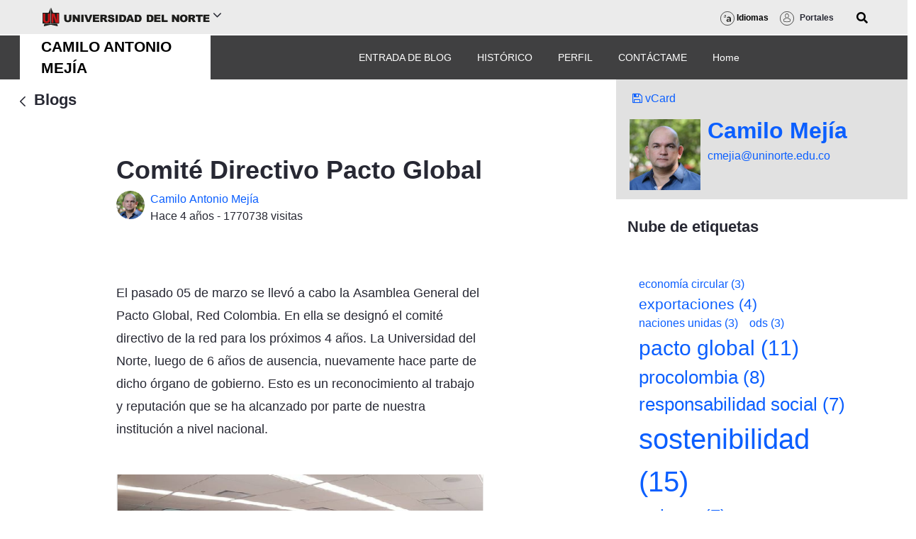

--- FILE ---
content_type: image/svg+xml
request_url: https://www.uninorte.edu.co/o/interno-uninorte-theme/images/icons/ico-idiomas.svg
body_size: 862
content:
<svg id="Layer_1" data-name="Layer 1" xmlns="http://www.w3.org/2000/svg" viewBox="0 0 110.19 110.19"><defs><style>.cls-1{fill:#1d1d1b;}.cls-2{fill:none;stroke:#1d1d1b;stroke-miterlimit:10;stroke-width:4.11px;}</style></defs><title>HomeElementos</title><path class="cls-1" d="M82.43,79.45,73.67,81V74.69C68.31,78.92,63.62,81,59,81c-6.73,0-11.18-4-11.18-10.28,0-8.53,8.46-12.69,25.76-12.91-.08-5.67-2.95-8.54-8.16-8.54-4.23,0-8.76,1.82-13.37,5.22l-.23-.08L53.5,45.3A24.33,24.33,0,0,1,67,41.45c10,0,15.41,5.67,15.41,16.24Zm-21-5.37c3,0,6.95-1.43,12.17-4.23v-7.1c-11.56.84-17.23,3-17.23,7.25C56.37,72.5,58.18,74.08,61.43,74.08Z"/><path class="cls-1" d="M44.57,47.16l-2.64.72V44.12C38.69,46.8,36.05,48,33.45,48c-3.4,0-5.84-2.12-5.84-5.2,0-4.52,4.6-6.64,14.32-6.84v-.48c0-3.56-1.8-5.56-5-5.56a12,12,0,0,0-7.24,2.88l-.08,0,.56-3a12.1,12.1,0,0,1,7.12-2.24c4.64,0,7.32,2.84,7.32,7.84ZM33.93,45.68c2.08,0,4.6-1.08,8-3.36V37.76c-7.88.36-11.68,1.88-11.68,4.88C30.25,44.44,31.73,45.68,33.93,45.68Z"/><circle class="cls-2" cx="55.1" cy="55.1" r="53.04"/></svg>